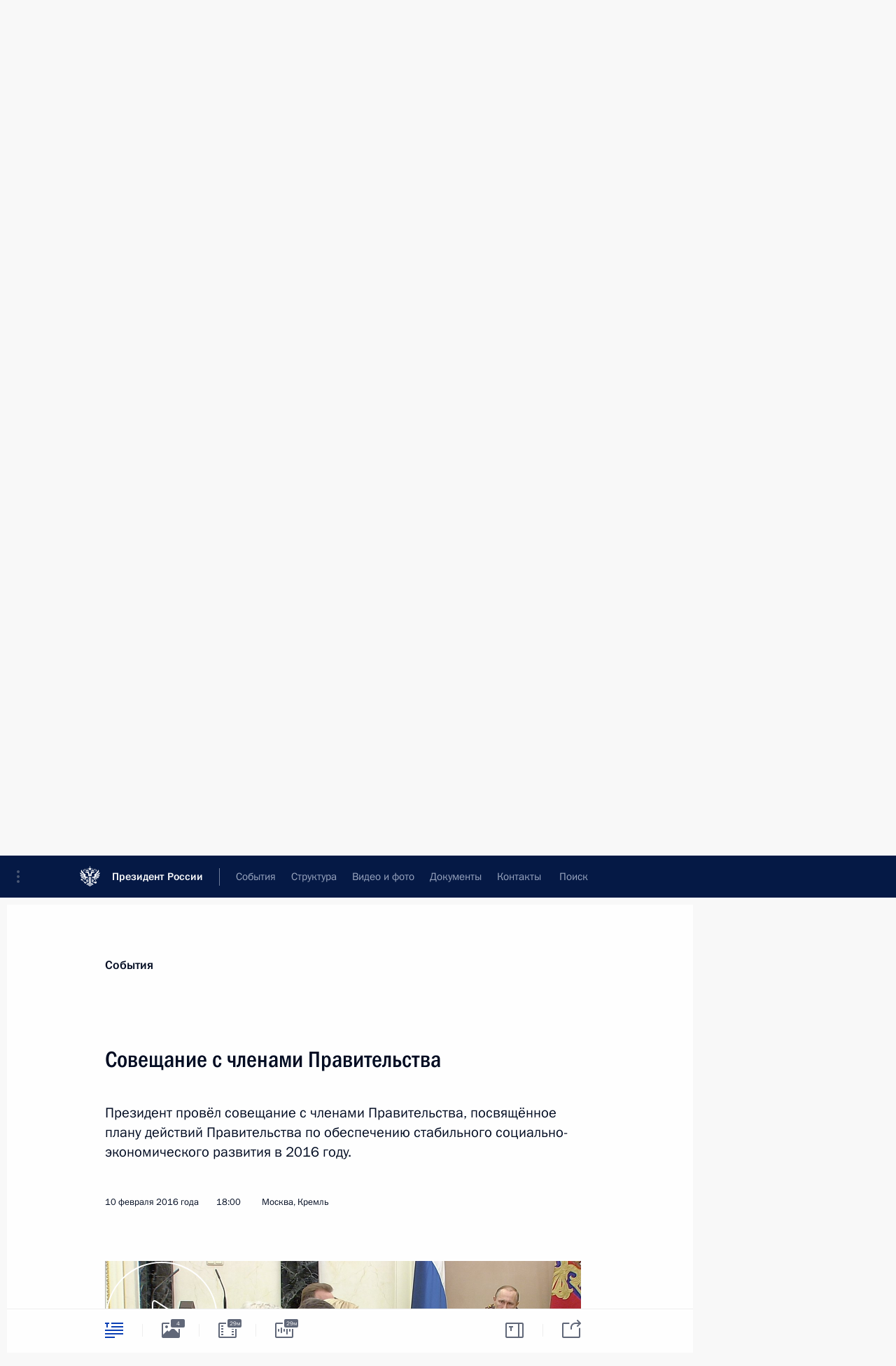

--- FILE ---
content_type: text/html; charset=UTF-8
request_url: http://www.kremlin.ru/catalog/persons/80/events/51295
body_size: 32369
content:
<!doctype html> <!--[if lt IE 7 ]> <html class="ie6" lang="ru"> <![endif]--> <!--[if IE 7 ]> <html class="ie7" lang="ru"> <![endif]--> <!--[if IE 8 ]> <html class="ie8" lang="ru"> <![endif]--> <!--[if IE 9 ]> <html class="ie9" lang="ru"> <![endif]--> <!--[if gt IE 8]><!--> <html lang="ru" class="no-js" itemscope="itemscope" xmlns="http://www.w3.org/1999/xhtml" itemtype="http://schema.org/ItemPage" prefix="og: http://ogp.me/ns# video: http://ogp.me/ns/video# ya: http://webmaster.yandex.ru/vocabularies/"> <!--<![endif]--> <head> <meta charset="utf-8"/> <title itemprop="name">Совещание с членами Правительства • Президент России</title> <meta name="description" content="Президент провёл совещание с членами Правительства, посвящённое плану действий Правительства по обеспечению стабильного социально-экономического развития в 2016 году."/> <meta name="keywords" content="Новости ,Выступления и стенограммы ,Деятельность Президента"/> <meta itemprop="inLanguage" content="ru"/> <meta name="msapplication-TileColor" content="#091a42"> <meta name="theme-color" content="#ffffff"> <meta name="theme-color" content="#091A42" />  <meta name="viewport" content="width=device-width,initial-scale=1,minimum-scale=0.7,ya-title=#061a44"/>  <meta name="apple-mobile-web-app-capable" content="yes"/> <meta name="apple-mobile-web-app-title" content="Президент России"/> <meta name="format-detection" content="telephone=yes"/> <meta name="apple-mobile-web-app-status-bar-style" content="default"/>  <meta name="msapplication-TileColor" content="#061a44"/> <meta name="msapplication-TileImage" content="/static/mstile-144x144.png"/> <meta name="msapplication-allowDomainApiCalls" content="true"/> <meta name="msapplication-starturl" content="/"/> <meta name="theme-color" content="#061a44"/> <meta name="application-name" content="Президент России"/>   <meta property="og:site_name" content="Президент России"/>  <meta name="twitter:site" content="@KremlinRussia"/>   <meta property="og:type" content="article"/>  <meta property="og:title" content="Совещание с членами Правительства"/> <meta property="og:description" content="Президент провёл совещание с членами Правительства, посвящённое плану действий Правительства по обеспечению стабильного социально-экономического развития в 2016 году."/> <meta property="og:url" content="http://kremlin.ru/events/president/news/51295"/> <meta property="og:image" content="http://static.kremlin.ru/media/events/photos/medium/pXyqxMjTwQTD6WBgYpJK43KA18weJQDW.jpg"/>    <meta property="ya:ovs:adult" content="false"/>  <meta property="ya:ovs:upload_date" content="2016-02-10"/>      <meta name="twitter:card" content="summary"/>   <meta name="twitter:description" content="Президент провёл совещание с членами Правительства, посвящённое плану действий Правительства по обеспечению стабильного социально-экономического развития в 2016 году."/> <meta name="twitter:title" content="Совещание с членами Правительства"/>    <meta name="twitter:image:src" content="http://static.kremlin.ru/media/events/photos/medium/pXyqxMjTwQTD6WBgYpJK43KA18weJQDW.jpg"/> <meta name="twitter:image:width" content="680"/> <meta name="twitter:image:height" content="420"/>           <link rel="icon" type="image/png" href="/static/favicon-32x32.png" sizes="32x32"/>   <link rel="icon" type="image/png" href="/static/favicon-96x96.png" sizes="96x96"/>   <link rel="icon" type="image/png" href="/static/favicon-16x16.png" sizes="16x16"/>    <link rel="icon" type="image/png" href="/static/android-chrome-192x192.png" sizes="192x192"/> <link rel="manifest" href="/static/ru/manifest.json"/>         <link rel="apple-touch-icon" href="/static/apple-touch-icon-57x57.png" sizes="57x57"/>   <link rel="apple-touch-icon" href="/static/apple-touch-icon-60x60.png" sizes="60x60"/>   <link rel="apple-touch-icon" href="/static/apple-touch-icon-72x72.png" sizes="72x72"/>   <link rel="apple-touch-icon" href="/static/apple-touch-icon-76x76.png" sizes="76x76"/>   <link rel="apple-touch-icon" href="/static/apple-touch-icon-114x114.png" sizes="114x114"/>   <link rel="apple-touch-icon" href="/static/apple-touch-icon-120x120.png" sizes="120x120"/>   <link rel="apple-touch-icon" href="/static/apple-touch-icon-144x144.png" sizes="144x144"/>   <link rel="apple-touch-icon" href="/static/apple-touch-icon-152x152.png" sizes="152x152"/>   <link rel="apple-touch-icon" href="/static/apple-touch-icon-180x180.png" sizes="180x180"/>               <link rel="stylesheet" type="text/css" media="all" href="/static/css/screen.css?ba15e963ac"/> <link rel="stylesheet" href="/static/css/print.css" media="print"/>  <!--[if lt IE 9]> <link rel="stylesheet" href="/static/css/ie8.css"/> <script type="text/javascript" src="/static/js/vendor/html5shiv.js"></script> <script type="text/javascript" src="/static/js/vendor/respond.src.js"></script> <script type="text/javascript" src="/static/js/vendor/Konsole.js"></script> <![endif]--> <!--[if lte IE 9]> <link rel="stylesheet" href="/static/css/ie9.css"/> <script type="text/javascript" src="/static/js/vendor/ierange-m2.js"></script> <![endif]--> <!--[if lte IE 6]> <link rel="stylesheet" href="/static/css/ie6.css"/> <![endif]--> <link rel="alternate" type="text/html" hreflang="en" href="http://en.kremlin.ru/catalog/persons/80/events/51295"/>   <link rel="author" href="/about"/> <link rel="home" href="/"/> <link rel="search" href="/opensearch.xml" title="Президент России" type="application/opensearchdescription+xml"/> <link rel="image_src" href="http://static.kremlin.ru/media/events/photos/medium/pXyqxMjTwQTD6WBgYpJK43KA18weJQDW.jpg" /><link rel="canonical" href="http://kremlin.ru/events/president/news/51295" /> <script type="text/javascript">
window.config = {staticUrl: '/static/',mediaUrl: 'http://static.kremlin.ru/media/',internalDomains: 'kremlin.ru|uznai-prezidenta.ru|openkremlin.ru|президент.рф|xn--d1abbgf6aiiy.xn--p1ai'};
</script></head> <body class=" is-reading"> <div class="header" itemscope="itemscope" itemtype="http://schema.org/WPHeader" role="banner"> <div class="topline topline__menu"> <a class="topline__toggleaside" accesskey="=" aria-label="Меню портала" role="button" href="#sidebar" title="Меню портала"><i></i></a> <div class="topline__in"> <a href="/" class="topline__head" rel="home" accesskey="1" data-title="Президент России"> <i class="topline__logo"></i>Президент России</a> <div class="topline__togglemore" data-url="/mobile-menu"> <i class="topline__togglemore_button"></i> </div> <div class="topline__more"> <nav aria-label="Основное меню"> <ul class="nav"><li class="nav__item" itemscope="itemscope" itemtype="http://schema.org/SiteNavigationElement"> <a href="/events/president/news" class="nav__link is-active" accesskey="2" itemprop="url"><span itemprop="name">События</span></a> </li><li class="nav__item" itemscope="itemscope" itemtype="http://schema.org/SiteNavigationElement"> <a href="/structure/president" class="nav__link" accesskey="3" itemprop="url"><span itemprop="name">Структура</span></a> </li><li class="nav__item" itemscope="itemscope" itemtype="http://schema.org/SiteNavigationElement"> <a href="/multimedia/video" class="nav__link" accesskey="4" itemprop="url"><span itemprop="name">Видео и фото</span></a> </li><li class="nav__item" itemscope="itemscope" itemtype="http://schema.org/SiteNavigationElement"> <a href="/acts/news" class="nav__link" accesskey="5" itemprop="url"><span itemprop="name">Документы</span></a> </li><li class="nav__item" itemscope="itemscope" itemtype="http://schema.org/SiteNavigationElement"> <a href="/contacts" class="nav__link" accesskey="6" itemprop="url"><span itemprop="name">Контакты</span></a> </li> <li class="nav__item last" itemscope="itemscope" itemtype="http://schema.org/SiteNavigationElement"> <a class="nav__link nav__link_search" href="/search" accesskey="7" itemprop="url" title="Глобальный поиск по сайту"> <span itemprop="name">Поиск</span> </a> </li>  </ul> </nav> </div> </div> </div>  <div class="search"> <ul class="search__filter"> <li class="search__filter__item is-active"> <a class="search_without_filter">Искать на сайте</a> </li>   <li class="search__filter__item bank_docs"><a href="/acts/bank">или по банку документов</a></li>  </ul> <div class="search__in">   <form name="search" class="form search__form simple_search" method="get" action="/search" tabindex="-1" role="search" aria-labelledby="search__form__input__label"> <fieldset>  <legend> <label for="search__form__input" class="search__title_main" id="search__form__input__label">Введите запрос для поиска</label> </legend>  <input type="hidden" name="section" class="search__section_value"/> <input type="hidden" name="since" class="search__since_value"/> <input type="hidden" name="till" class="search__till_value"/> <span class="form__field input_wrapper"> <input type="text" name="query" class="search__form__input" id="search__form__input" lang="ru" accesskey="-"  required="required" size="74" title="Введите запрос для поиска" autocomplete="off" data-autocomplete-words-url="/_autocomplete/words" data-autocomplete-url="/_autocomplete"/> <i class="search_icon"></i> <span class="text_overflow__limiter"></span> </span> <span class="form__field button__wrapper">  <button id="search-simple-search-button" class="submit search__form__button">Найти</button> </span> </fieldset> </form>     <form name="doc_search" class="form search__form docs_search" method="get" tabindex="-1" action="/acts/bank/search"> <fieldset> <legend> Поиск по документам </legend>  <div class="form__field form__field_medium"> <label for="doc_search-title-or-number-input"> Название документа или его номер </label> <input type="text" name="title" id="doc_search-title-or-number-input" class="input_doc"  lang="ru" autocomplete="off"/> </div> <div class="form__field form__field_medium"> <label for="doc_search-text-input">Текст в документе</label> <input type="text" name="query" id="doc_search-text-input"  lang="ru"/> </div> <div class="form__field form__fieldlong"> <label for="doc_search-type-select">Вид документа</label> <div class="select2_wrapper"> <select id="doc_search-type-select" name="type" class="select2 dropdown_select"> <option value="" selected="selected"> Все </option>  <option value="3">Указ</option>  <option value="4">Распоряжение</option>  <option value="5">Федеральный закон</option>  <option value="6">Федеральный конституционный закон</option>  <option value="7">Послание</option>  <option value="8">Закон Российской Федерации о поправке к Конституции Российской Федерации</option>  <option value="1">Кодекс</option>  </select> </div> </div> <div class="form__field form__field_halflonger"> <label id="doc_search-force-label"> Дата вступления в силу...</label>   <div class="search__form__date period">      <a href="#" role="button" aria-describedby="doc_search-force-label" class="dateblock" data-target="#doc_search-force_since-input" data-min="1991-01-01" data-max="2028-10-18" data-value="2026-01-22" data-start-value="1991-01-01" data-end-value="2028-10-18" data-range="true">  </a> <a class="clear_date_filter hidden" href="#clear" role="button" aria-label="Сбросить дату"><i></i></a> </div>  <input type="hidden" name="force_since" id="doc_search-force_since-input" /> <input type="hidden" name="force_till" id="doc_search-force_till-input" />      </div> <div class="form__field form__field_halflonger"> <label>или дата принятия</label>   <div class="search__form__date period">      <a href="#" role="button" aria-describedby="doc_search-date-label" class="dateblock" data-target="#doc_search-date_since-input" data-min="1991-01-01" data-max="2026-01-22" data-value="2026-01-22" data-start-value="1991-01-01" data-end-value="2026-01-22" data-range="true">  </a> <a class="clear_date_filter hidden" href="#clear" role="button" aria-label="Сбросить дату"><i></i></a> </div>  <input type="hidden" name="date_since" id="doc_search-date_since-input" /> <input type="hidden" name="date_till" id="doc_search-date_till-input" />      </div> <div class="form__field form__fieldshort"> <button type="submit" class="submit search__form__button"> Найти документ </button> </div> </fieldset> <div class="pravo_link">Официальный портал правовой информации <a href="http://pravo.gov.ru/" target="_blank">pravo.gov.ru</a> </div> </form>   </div> </div>  <div class="topline_nav_mobile"></div>  </div> <div class="main-wrapper"> <div class="subnav-view" role="complementary" aria-label="Дополнительное меню"></div> <div class="wrapsite"> <div class="content-view" role="main"></div><div class="footer" id="footer" itemscope="itemscope" itemtype="http://schema.org/WPFooter"> <div class="footer__in"> <div role="complementary" aria-label="Карта портала"> <div class="footer__mobile"> <a href="/"> <i class="footer__logo_mob"></i> <div class="mobile_title">Президент России</div> <div class="mobile_caption">Версия официального сайта для мобильных устройств</div> </a> </div> <div class="footer__col col_mob"> <h2 class="footer_title">Разделы сайта Президента<br/>России</h2> <ul class="footer_list nav_mob"><li class="footer_list_item" itemscope="itemscope" itemtype="http://schema.org/SiteNavigationElement"> <a href="/events/president/news"  class="is-active" itemprop="url"> <span itemprop="name">События</span> </a> </li> <li class="footer_list_item" itemscope="itemscope" itemtype="http://schema.org/SiteNavigationElement"> <a href="/structure/president"  itemprop="url"> <span itemprop="name">Структура</span> </a> </li> <li class="footer_list_item" itemscope="itemscope" itemtype="http://schema.org/SiteNavigationElement"> <a href="/multimedia/video"  itemprop="url"> <span itemprop="name">Видео и фото</span> </a> </li> <li class="footer_list_item" itemscope="itemscope" itemtype="http://schema.org/SiteNavigationElement"> <a href="/acts/news"  itemprop="url"> <span itemprop="name">Документы</span> </a> </li> <li class="footer_list_item" itemscope="itemscope" itemtype="http://schema.org/SiteNavigationElement"> <a href="/contacts"  itemprop="url"> <span itemprop="name">Контакты</span> </a> </li>  <li class="footer__search footer_list_item footer__search_open" itemscope="itemscope" itemtype="http://schema.org/SiteNavigationElement"> <a href="/search" itemprop="url"> <i></i> <span itemprop="name">Поиск</span> </a> </li> <li class="footer__search footer_list_item footer__search_hidden" itemscope="itemscope" itemtype="http://schema.org/SiteNavigationElement"> <a href="/search" itemprop="url"> <i></i> <span itemprop="name">Поиск</span> </a> </li> <li class="footer__smi footer_list_item" itemscope="itemscope" itemtype="http://schema.org/SiteNavigationElement"> <a href="/press/announcements" itemprop="url" class="is-special"><i></i><span itemprop="name">Для СМИ</span></a> </li> <li class="footer_list_item" itemscope="itemscope" itemtype="http://schema.org/SiteNavigationElement"> <a href="/subscribe" itemprop="url"><i></i><span itemprop="name">Подписаться</span></a> </li> <li class="footer_list_item hidden_mob" itemscope="itemscope" itemtype="http://schema.org/SiteNavigationElement"> <a href="/catalog/glossary" itemprop="url" rel="glossary"><span itemprop="name">Справочник</span></a> </li> </ul> <ul class="footer_list"> <li class="footer__special" itemscope="itemscope" itemtype="http://schema.org/SiteNavigationElement"> <a href="http://special.kremlin.ru/events/president/news" itemprop="url" class="is-special no-warning"><i></i><span itemprop="name">Версия для людей с ограниченными возможностями</span></a> </li> </ul> <ul class="footer_list nav_mob"> <li itemscope="itemscope" itemtype="http://schema.org/SiteNavigationElement" class="language footer_list_item">   <a href="http://en.kremlin.ru/catalog/persons/80/events/51295" rel="alternate" hreflang="en" itemprop="url" class=" no-warning"> <span itemprop="name"> English </span> </a> <meta itemprop="inLanguage" content="en"/>   </li> </ul> </div> <div class="footer__col"> <h2 class="footer_title">Информационные ресурсы<br/>Президента России</h2> <ul class="footer_list"> <li class="footer__currentsite footer_list_item" itemscope="itemscope" itemtype="http://schema.org/SiteNavigationElement"> <a href="/" itemprop="url">Президент России<span itemprop="name">Текущий ресурс</span> </a> </li> <li class="footer_list_item"> <a href="http://kremlin.ru/acts/constitution" class="no-warning">Конституция России</a> </li> <li class="footer_list_item"> <a href="http://flag.kremlin.ru/" class="no-warning" rel="external">Государственная символика</a> </li> <li class="footer_list_item"> <a href="https://letters.kremlin.ru/" class="no-warning" rel="external">Обратиться к Президенту</a> </li>  <li class="footer_list_item"> <a href="http://kids.kremlin.ru/" class="no-warning" rel="external"> Президент России —<br/>гражданам школьного возраста </a> </li> <li class="footer_list_item"> <a href="http://tours.kremlin.ru/" class="no-warning" rel="external">Виртуальный тур по<br/>Кремлю</a> </li>  <li class="footer_list_item"> <a href="http://putin.kremlin.ru/" class="no-warning" rel="external">Владимир Путин —<br/>личный сайт</a> </li>  <li class="footer_list_item"> <a href="http://nature.kremlin.ru" class="no-warning" rel="external"> Дикая природа России </a> </li>  </ul> </div> <div class="footer__col"> <h2 class="footer_title">Официальные сетевые ресурсы<br/>Президента России</h2> <ul class="footer_list"> <li class="footer_list_item"> <a href="https://t.me/news_kremlin" rel="me" target="_blank">Telegram-канал</a> </li>  <li class="footer_list_item"> <a href="https://max.ru/news_kremlin" rel="me" target="_blank"> MAX </a> </li> <li class="footer_list_item"> <a href="https://vk.com/kremlin_news" rel="me" target="_blank"> ВКонтакте </a> </li>  <li class="footer_list_item"> <a href="https://rutube.ru/u/kremlin/" rel="me" target="_blank">Rutube</a> </li> <li class="footer_list_item"> <a href="http://www.youtube.ru/user/kremlin" rel="me" target="_blank">YouTube</a> </li> </ul> </div>  <div class="footer__col footer__col_last"> <h2 class="footer_title">Правовая и техническая информация</h2> <ul class="footer_list technical_info"> <li class="footer_list_item" itemscope="itemscope" itemtype="http://schema.org/SiteNavigationElement"> <a href="/about" itemprop="url"> <span itemprop="name">О портале</span> </a> </li> <li class="footer_list_item" itemscope="itemscope" itemtype="http://schema.org/SiteNavigationElement"> <a href="/about/copyrights" itemprop="url"><span itemprop="name">Об использовании информации сайта</span></a> </li> <li class="footer_list_item" itemscope="itemscope" itemtype="http://schema.org/SiteNavigationElement"> <a href="/about/privacy" itemprop="url"><span itemprop="name">О персональных данных пользователей</span></a> </li> <li class="footer_list_item" itemscope="itemscope" itemtype="http://schema.org/SiteNavigationElement"> <a href="/contacts#mailto" itemprop="url"><span itemprop="name">Написать в редакцию</span></a> </li> </ul> </div> </div> <div role="contentinfo"> <div class="footer__license"> <p>Все материалы сайта доступны по лицензии:</p> <p><a href="http://creativecommons.org/licenses/by/4.0/deed.ru" hreflang="ru" class="underline" rel="license" target="_blank">Creative Commons Attribution 4.0 International</a></p> </div> <div class="footer__copy"><span class="flag_white">Администрация </span><span class="flag_blue">Президента России</span><span class="flag_red">2026 год</span> </div> </div> <div class="footer__logo"></div> </div> </div> </div> </div> <div class="gallery__wrap"> <div class="gallery__overlay"></div> <div class="gallery" role="complementary" aria-label="Полноэкранная галерея"></div> </div> <div class="read" role="complementary" aria-label="Материал для чтения" data-href="http://www.kremlin.ru/catalog/persons/80/events/51295" data-stream-url="/catalog/persons/80/events/by-date/10.02.2016"> <div class="read__close_wrapper"> <a href="/catalog/persons/80/events/by-date/10.02.2016" class="read__close" title="Нажмите Esc, чтобы закрыть"><i></i></a> </div> <div class="read__scroll" role="tabpanel"> <article class="read__in hentry h-entry" itemscope="itemscope" itemtype="http://schema.org/NewsArticle" id="event-51295" role="document" aria-describedby="read-lead"> <div class="read__content"> <div class="read__top">  <div class="width_limiter"> <a href="/events/president/news" class="read__categ" rel="category" data-info="Открыть">События</a> <h1 class="entry-title p-name" itemprop="name">Совещание с членами Правительства</h1> <div class="read__lead entry-summary p-summary" itemprop="description" role="heading" id="read-lead">  <div><p>Президент провёл совещание с членами Правительства, посвящённое плану действий Правительства по обеспечению стабильного социально-экономического развития в 2016 году.</p></div>   </div> <div class="read__meta"><time class="read__published" datetime="2016-02-10" itemprop="datePublished">10 февраля 2016 года</time>  <div class="read__time">18:00</div>  <div class="read__place p-location"><i></i>Москва, Кремль</div> <meta itemprop="inLanguage" content="ru"/> </div> </div> </div> <div class="entry-content e-content read__internal_content" itemprop="articleBody">  <div class="media__container media__container_video u-video masha-ignore" itemscope="itemscope" itemtype="http://schema.org/VideoObject">       <div class="media__video " data-embed-url="http://kremlin.ru/misc/51295/videos/3099"> <video id="video-3099" preload="none" style="max-width:100%; width: 100%;background:rgb(194, 172, 149);background:linear-gradient(180deg, #c2ac95 0%, rgba(194,172,149,0) 100%),linear-gradient(90deg, #4868a6 0%, rgba(72,104,166,0) 100%),linear-gradient(0deg, #15141f 0%, rgba(21,20,31,0) 100%),linear-gradient(270deg, #ffffea 0%, rgba(255,255,234,0) 100%);;" poster="http://static.kremlin.ru/media/events/video/image/medium/IRbAzfrWaWHSMPfwDl7nPd6s4S9Hl2u0.jpg" data-at2x="http://static.kremlin.ru/media/events/video/image/medium2x/1OAxUnAOzigAApebA2ADuOR8hW2tsA4P.jpg" controls="controls"><source type="video/mp4" src="http://static.kremlin.ru/media/events/video/ru/video_low/Na2Wb6FWpDa2OAxCXSvcdVbj4ujETALA.mp4" data-quality="low" data-label="Стандартное качество, 161.0 МБ" data-filename="Soveshchanie_s_chlenami_Pravitelstva.mp4"></source><source type="video/mp4" src="http://static.kremlin.ru/media/events/video/ru/video_high/kva0PX2BRSB5pQiZARJamrAyinoFzC8A.mp4" data-quality="high" data-label="Высокое качество, 686.6 МБ" data-filename="Soveshchanie_s_chlenami_Pravitelstva-HD.mp4"></source><img src="http://static.kremlin.ru/media/events/video/image/medium/IRbAzfrWaWHSMPfwDl7nPd6s4S9Hl2u0.jpg" srcset="http://static.kremlin.ru/media/events/video/image/medium2x/1OAxUnAOzigAApebA2ADuOR8hW2tsA4P.jpg 2x" style="background:rgb(194, 172, 149);background:linear-gradient(180deg, #c2ac95 0%, rgba(194,172,149,0) 100%),linear-gradient(90deg, #4868a6 0%, rgba(72,104,166,0) 100%),linear-gradient(0deg, #15141f 0%, rgba(21,20,31,0) 100%),linear-gradient(270deg, #ffffea 0%, rgba(255,255,234,0) 100%);" title="Совещание с членами Правительства" alt="Совещание с членами Правительства" class="photo thumbnail" itemprop="image"></video><a href="#" class="media__videolink" title="Воспроизвести видео"> <i class="media__videolinkicon"></i> </a> </div>  <meta itemprop="name" content="Совещание с членами Правительства"><meta itemprop="description" content="Совещание с членами Правительства"><meta itemprop="caption" content="Совещание с членами Правительства"><meta itemprop="url" content="http://static.kremlin.ru/media/events/video/ru/video_high/kva0PX2BRSB5pQiZARJamrAyinoFzC8A.mp4"><span itemprop="thumbnail" itemscope="itemscope" itemtype="http://schema.org/ImageObject" hidden="hidden" class="hidden"> <meta itemprop="contentUrl" content="http://static.kremlin.ru/media/events/video/image/medium/IRbAzfrWaWHSMPfwDl7nPd6s4S9Hl2u0.jpg"></span> <meta itemprop="duration" content="T29M7S"><meta itemprop="datePublished" content="2016-02-10"><meta itemprop="uploadDate" content="2016-02-10"><meta itemprop="isFamilyFriendly" content="true"><meta itemprop="license" content="СС"><meta itemprop="content_id" content="video-3099"><meta itemprop="isOfficial" content="true"><meta itemprop="status" content="published"><meta itemprop="inLanguage" content="ru"><meta itemprop="productionCountry" content="RU"></div><p data-video-hidden="true" class="transcript-p-hidden">Обсуждались также вопросы лекарственного обеспечения, меры поддержки моногородов, функционирование системы госзакупок, доступ к ней предприятий малого и среднего бизнеса, реализация программы переселения из аварийного жилья.</p><p data-video-hidden="true" class="transcript-p-hidden">* * *</p><p data-time-end="9.271403354060828" data-video-id="3099" data-time-start="1.3249882752486442" class="person_0"><b>В.Путин</b>:
Уважаемые коллеги, у Голиковой Татьяны Алексеевны День рождения. Давайте её
поздравим все вместе. </p><p data-time-end="45.704007353359096" data-video-id="3099" data-time-start="19.621403354060824" class="person_0">Хотел бы вручить Вам книгу. Она, правда, 1936 года,
но исторических параллелей не нужно никаких проводить. Почему? Потому что это
классическое произведение, но в соответствии с Вашей сегодняшней работой. Наверное,
что‑то полезно будет вспомнить. «Ревизор» называется.</p><p data-time-end="49.199999999999996" data-video-id="3099" data-time-start="46.604007353359094" class="person_1"><b><a href="/catalog/persons/78/biography" class="person_tag read__tag">Т.Голикова<span class="read__tooltip tooltip_person hidden masha-ignore"> <span class="tooltip__close"><i></i></span> <span class="tooltip__image">  <img src="http://static.kremlin.ru/media/events/persons/small/ythig8Q9sQdAwqlNFGzIZXLL4Mio8KLg.jpg" srcset="http://static.kremlin.ru/media/events/persons/small2x/hF8qfSPuUkxKO4xgCQ8Srmq72WfULlcl.jpg 2x" style="background:rgb(161, 154, 135);background:linear-gradient(0deg, #a19a87 0%, rgba(161,154,135,0) 100%),linear-gradient(270deg, #6b9098 0%, rgba(107,144,152,0) 100%),linear-gradient(90deg, #7b553e 0%, rgba(123,85,62,0) 100%),linear-gradient(180deg, #513726 0%, rgba(81,55,38,0) 100%);" width="140" height="140" alt="Голикова Татьяна Алексеевна"></span> <span class="tooltip__text"> <span class="tooltip_title tooltip_link" data-href="/catalog/persons/78/biography">Голикова Татьяна Алексеевна</span><span class="tooltip_description_dark">Заместитель Председателя Правительства Российской Федерации</span></span> </span></a></b>:
Спасибо, Владимир Владимирович. </p><p data-time-start="51.55" data-video-id="3099" data-time-end="67.35" class="person_0"><b>В.Путин</b>:
Уважаемые коллеги, мы сегодня поговорим о плане действий Правительства,
направленных на обеспечение стабильного социально-экономического развития в 2016 году. Алексей Валентинович Улюкаев сделает доклад. </p><p data-time-end="91.85" data-video-id="3099" data-time-start="67.35" class="person_0 theme_7">Но, как и сложилось, несколько слов по текущим вопросам.
И предлагаю начать всё‑таки с очень чувствительной, острой темы, а именно с системы
лекарственного обеспечения. Не секрет, что мы фиксируем рост цен на ряд
позиций, в том числе на жизненно важные лекарства. Ольга Юрьевна, пожалуйста.</p><p data-time-end="96.54101339891452" data-video-id="3099" data-time-start="92.49999999999999" class="person_2 theme_7"><b><a href="/catalog/persons/329/events" class="person_tag read__tag">О.Голодец<span class="read__tooltip tooltip_person hidden masha-ignore"> <span class="tooltip__close"><i></i></span> <span class="tooltip__image">  <img src="http://static.kremlin.ru/media/events/persons/small/v32mPB9v4BXy8GVdtJT6WW5VhzBLx13A.jpg" srcset="http://static.kremlin.ru/media/events/persons/small2x/5uzAzzeCAn8Zp4hT4MnRhTHDnUsFOWPQ.jpg 2x" style="background:rgb(216, 210, 198);background:linear-gradient(270deg, #d8d2c6 0%, rgba(216,210,198,0) 100%),linear-gradient(180deg, #b6aea3 0%, rgba(182,174,163,0) 100%),linear-gradient(90deg, #1f3250 0%, rgba(31,50,80,0) 100%),linear-gradient(0deg, #d09779 0%, rgba(208,151,121,0) 100%);" width="140" height="140" alt="Голодец Ольга Юрьевна"></span> <span class="tooltip__text"> <span class="tooltip_title tooltip_link" data-href="/catalog/persons/329/events">Голодец Ольга Юрьевна</span></span> </span></a>: </b>Уважаемый Владимир Владимирович, сначала несколько общих
цифр. </p><p data-time-end="119.10000000000001" data-video-id="3099" data-time-start="96.54101339891452" class="person_2 theme_7">За прошлый год российский рынок лекарственных препаратов составил 987 миллиардов рублей,
и из этих препаратов 28 процентов в денежном
выражении – это российские лекарства, а если говорить о лекарствах в натуральном выражении, то российские препараты составляют
58 процентов. </p><div class="read__cut masha-ignore" role="complementary" aria-labelledby="38320-cut"> <div class="cut"> <h3 class="cut__title" id="38320-cut">Смотрите также</h3>   <div class="cut__description">  <a href="/supplement/5060" class="cut__item" target="_blank">Участники совещания с членами Правительства</a> <div class="cut__date">10 февраля 2016 года</div>   </div>  </div> </div><p data-time-end="143.7" data-video-id="3099" data-time-start="119.10000000000001" class="person_2 theme_7">Для нас очень важно было, чтобы
программа импортозамещения действительно заработала, и в прошлом году прирост в фармацевтической отрасли составил 24 процента, и мы полностью обеспечили себя вакцинами против гриппа, что
сыграло важнейшую роль в этом году с точки
зрения всей эпидемии и её ограничения. </p><p data-time-end="175.7" data-video-id="3099" data-time-start="143.7" class="person_2 theme_7">Что очень важно, наши лекарства
успешно продвинулись и на мировой рынок. За прошлый год общий объём экспорта составил
600 миллионов долларов. И в мире российские
лекарства по некоторым видам заболеваний
фактически занимают основную нишу. Например, вакцина
от жёлтой лихорадки, которая поставляется
нашими производителями во Всемирную организацию здравоохранения,
полностью закрывает все мировые потребности. </p><p data-time-end="209.9512155402752" data-video-id="3099" data-time-start="175.7" class="person_2 theme_7">Мы сегодня предъявляем самые
высокие требования к производству и доставке
лекарственных препаратов до потребителей. В связи с этим список жизненно важных препаратов за последнее время действительно
был пересмотрен, но очень взвешенно
пересмотрен. С одной стороны, мы заинтересованы в том, чтобы все современные лекарства вовремя попадали в этот
список. С другой стороны, мы действительно
стимулируем отечественных производителей, чтобы они тоже занимали важное место в этом списке.</p><p data-time-end="230.60000000000002" data-video-id="3099" data-time-start="209.9512155402752" class="person_2 theme_7">Сегодня
мы отмечаем, что за год цены на жизненно важные лекарственные препараты, по которым цены регулируются государством, выросли на 8,8 процента. У нас сложилась в последнее
время действительно сложная ситуация в ценовом сегменте до 50 рублей.</p><p data-time-end="233.41577241570218" data-video-id="3099" data-time-start="230.60000000000002" class="person_0"><b>В.Путин: </b>Важно, чтобы он не вымывался целиком.</p><p data-time-end="259.85" data-video-id="3099" data-time-start="233.41577241570218" class="person_2 theme_7"><b>О.Голодец: </b>Мы понимаем все риски,
мы провели большое совещание, в том числе с участием производителей. Сейчас дано поручение, и совместно Минздрав и Минпром разрабатывают механизмы поддержки
производителей, с тем чтобы действительно
стимулировать и поддерживать тех производителей, которые участвуют в производстве доступных, качественных
и недорогих лекарств. </p><p data-time-end="305.7735762635857" data-video-id="3099" data-time-start="259.85" class="person_2 theme_7">Мы отмечаем, что у нас разброс по некоторым видам лекарств составляет порядок.
Например, есть препарат «Флуконазол». Самое дешёвое российское лекарство стоит 26 рублей, а самый дорогой препарат точно такой же
химической формулы, французский, стоит 655
рублей. Сегодня очень важно доносить
информацию о том, что это лекарство, которое по своему действию однопорядковое, и, с другой стороны, принять
все меры для того, чтобы регулирование тоже
было соответствующим, чтобы в государственные сети
покупались препараты с учётом цены.</p><p data-time-end="323.4632737680916" data-video-id="3099" data-time-start="305.7735762635857" class="person_2 theme_7">Такие
меры тоже готовятся, и 12 февраля уже будут сформулированы конкретные предложения для того, чтобы упорядочить закупки и в государственном сегменте по лекарствам как из списка ЖНВЛП, так и по списку, который не входит в ЖНВЛП.</p><p data-time-end="366.75" data-video-id="3099" data-time-start="323.4632737680916" class="person_2 theme_7">У нас был действительно сейчас в связи с эпидемией гриппа ажиотажный спрос по лекарствам от гриппа, были проблемы и были
перебои. Подключались службы,
которые в оперативном режиме работали и с производителями, и с поставщиками, и с дистрибьюторами.
Ситуация исправляется, и на сегодняшний день
мы видим, действительно, что лекарства в аптеках
начинают поставляться и закрываться те бреши,
которые у нас обозначились в конце прошлой недели. Поэтому работаем для того, чтобы ситуация
поддерживалась на хорошем уровне.</p><p data-time-end="400.15" data-video-id="3099" data-time-start="366.75" class="person_0 theme_7"><b>В.Путин: </b>Очень бы хотелось, чтобы и зима не наступала неожиданно, и волны гриппа, которые тоже
прогнозируются и ВОЗ, и соответствующими нашими
службами, приходили тоже не вдруг, с неба. Мы же понимаем, что происходит, надо быть к этому готовыми. Сейчас Вы говорите о том, что лекарства
поступают, но и волна гриппа уходит. Поэтому
я попрошу на будущее: все соответствующие службы должны быть полностью мобилизованы и готовы к любому
развитию событий. </p><p data-video-id="3099" data-time-start="400.15" data-auto-time-end="410.54054841754737" class="person_0 theme_8">В конце января проходила конференция, Игорь Иванович, с участием глав муниципальных
образований так называемых моногородов. О чём
шла речь?</p><p data-time-start="410.7785988826756" data-video-id="3099" data-time-end="412.4895610022163" class="person_3 theme_8"><b><a href="/catalog/persons/80/events" class="person_tag read__tag">И.Шувалов<span class="read__tooltip tooltip_person hidden masha-ignore"> <span class="tooltip__close"><i></i></span> <span class="tooltip__image">  <img src="http://static.kremlin.ru/media/events/persons/small/CGtMyGEfuQLgo5V0Ak4b87LH0cnVbqdK.jpg" srcset="http://static.kremlin.ru/media/events/persons/small2x/t3odTB5TONlMeNJ3c2PKCZl9QaPC4pAk.jpg 2x" style="background:rgb(32, 42, 52);background:linear-gradient(90deg, #202a34 0%, rgba(32,42,52,0) 100%),linear-gradient(180deg, #efc1af 0%, rgba(239,193,175,0) 100%),linear-gradient(270deg, #c19684 0%, rgba(193,150,132,0) 100%),linear-gradient(0deg, #766c5e 0%, rgba(118,108,94,0) 100%);" width="140" height="140" alt="Шувалов Игорь Иванович"></span> <span class="tooltip__text"> <span class="tooltip_title tooltip_link" data-href="/catalog/persons/80/events">Шувалов Игорь Иванович</span><span class="tooltip_description_dark">председатель Государственной корпорации развития «ВЭБ.РФ»</span></span> </span></a>: </b>Уважаемый Владимир Владимирович! Уважаемые коллеги! </p><p data-time-end="446.61533094244413" data-video-id="3099" data-time-start="412.4895610022163" class="person_3 theme_8">По теме моногородов Правительство
работает с 2009 года. Тогда мы поняли, что
это для нас действительно является вызовом,
поскольку многие градообразующие предприятия
оказались на грани банкротства. И мы по этой теме работали достаточно активно,
особенно в кризисное время: 2009-й, 2010-й,
2011 годы. Были осуществлены проекты на сумму
24 миллиарда рублей, и было создано по тем проектам
свыше 108 тысяч новых рабочих мест. </p><p data-time-end="475.15000000000003" data-video-id="3099" data-time-start="446.61533094244413" class="person_3 theme_8">С этими событиями, которые мы
переживаем уже больше года, Владимир Владимирович,
ситуация во многих моногородах стала также ухудшаться.
Безработица в некоторых таких муниципальных образованиях
стала выше, чем в среднем по субъекту, в котором они находятся, и часто это
старые предприятия, доставшиеся ещё из советской хозяйственной системы, они испытывают сложности и со сбытом своей
продукции.</p><p data-video-id="3099" data-time-start="475.15000000000003" data-auto-time-end="514.8499999999999" class="person_3 theme_8">Мы вместе с Фондом, который был по Вашему поручению создан – Фондом моногородов
при «Внешэкономбанке», – организовали конференцию, на которую пригласили всех 319 мэров, руководителей монообразований (их у нас сейчас 319 по той методологии, которая в Правительстве
принята, за основу взята методология Всемирного банка). И на этот семинар, на эту конференцию, прибыли 268
мэров, и отсутствовали только те, кто как раз
болел гриппом, и по другим уважительным причинам, но присутствовали их заместители. Всего в конференции приняли участие свыше
400 человек. </p><p data-time-start="514.8499999999999" data-video-id="3099" data-time-end="542.1574755114999" class="person_3 theme_8">Мы заблаговременно дали
возможность семи группам, представленным
разными монообразованиями, пройти обучение на базе школы бизнеса «Сколково» с изучением тех проблем, которые
переживают эти монообразования, и с поисками
различных вариантов, как это монообразование может развиваться, как может
развиваться социальная сфера и вообще есть ли
перспектива у этих городов.</p><p data-time-end="559.9499999999999" data-video-id="3099" data-time-start="542.1574755114999" class="person_3 theme_8">Были представлены конференции семь
проектов, они публично защищались в присутствии других руководителей городов и поселений.
Это была достаточно сложная работа, но все
обучались в процессе представления как раз этих результатов работы. </p><p data-time-end="582.9999999999999" data-video-id="3099" data-time-start="559.9499999999999" class="person_3 theme_8">Также перед участниками конференции выступили два федеральных министра,
это Министр труда <a href="/catalog/persons/340/events" class="person_tag read__tag">Топилин<span class="read__tooltip tooltip_person hidden masha-ignore"> <span class="tooltip__close"><i></i></span> <span class="tooltip__image">  <img src="http://static.kremlin.ru/media/events/persons/small/gjZfrBw5OI7Uw8eBrKW738ZaEyv18kG4.jpg" srcset="http://static.kremlin.ru/media/events/persons/small2x/FU7Z2gcytcFzIzAtSsKHVSy15VHfewDD.jpg 2x" style="background:rgb(30, 86, 179);background:linear-gradient(270deg, #1e56b3 0%, rgba(30,86,179,0) 100%),linear-gradient(180deg, #4b5554 0%, rgba(75,85,84,0) 100%),linear-gradient(90deg, #2d3638 0%, rgba(45,54,56,0) 100%),linear-gradient(0deg, #707c7b 0%, rgba(112,124,123,0) 100%);" width="140" height="140" alt="Топилин Максим Анатольевич"></span> <span class="tooltip__text"> <span class="tooltip_title tooltip_link" data-href="/catalog/persons/340/events">Топилин Максим Анатольевич</span></span> </span></a> Максим Анатольевич
и Министр промышленности и торговли <a href="/catalog/persons/331/events" class="person_tag read__tag">Мантуров<span class="read__tooltip tooltip_person hidden masha-ignore"> <span class="tooltip__close"><i></i></span> <span class="tooltip__image">  <img src="http://static.kremlin.ru/media/events/persons/small/izLjmQk9z6vajFXdSE1tpBA5gVP9wCJ4.jpg" srcset="http://static.kremlin.ru/media/events/persons/small2x/wb0yNU3dpenipm5AwIWdESisA4yySx4x.jpg 2x" style="background:rgb(164, 128, 103);background:linear-gradient(90deg, #a48067 0%, rgba(164,128,103,0) 100%),linear-gradient(270deg, #d1b191 0%, rgba(209,177,145,0) 100%),linear-gradient(0deg, #5f442e 0%, rgba(95,68,46,0) 100%),linear-gradient(180deg, #7d6551 0%, rgba(125,101,81,0) 100%);" width="140" height="140" alt="Мантуров Денис Валентинович"></span> <span class="tooltip__text"> <span class="tooltip_title tooltip_link" data-href="/catalog/persons/331/events">Мантуров Денис Валентинович</span><span class="tooltip_description_dark">Первый заместитель Председателя Правительства Российской Федерации</span></span> </span></a> Денис Валентинович. Были представлены те наши бюджетные возможности,
по которым Правительство работало и в прошлом, и будет работать в этом году,
для того чтобы поддерживать и рынок труда, и конкретные отрасли промышленности.</p><p data-time-end="610.1913127606174" data-video-id="3099" data-time-start="582.9999999999999" class="person_3 theme_8">Выступали
также руководители государственных корпораций,
и <a href="/catalog/persons/265/events" class="person_tag read__tag">Фрадков<span class="read__tooltip tooltip_person hidden masha-ignore"> <span class="tooltip__close"><i></i></span> <span class="tooltip__image">  <img src="http://static.kremlin.ru/media/events/persons/small/TUMO6euzR5YB5uEeAqeSIgAMXF05PaSJ.jpg" srcset="http://static.kremlin.ru/media/events/persons/small2x/dGjl0NAmxEH6HDpqOXBGuxuF9E7l428i.jpg 2x" style="background:rgb(208, 208, 196);background:linear-gradient(0deg, #d0d0c4 0%, rgba(208,208,196,0) 100%),linear-gradient(270deg, #b2ac92 0%, rgba(178,172,146,0) 100%),linear-gradient(90deg, #1e2044 0%, rgba(30,32,68,0) 100%),linear-gradient(180deg, #3c65ac 0%, rgba(60,101,172,0) 100%);" width="140" height="140" alt="Фрадков Михаил Ефимович"></span> <span class="tooltip__text"> <span class="tooltip_title tooltip_link" data-href="/catalog/persons/265/events">Фрадков Михаил Ефимович</span><span class="tooltip_description_dark">Директор Российского института стратегических исследований</span></span> </span></a> выступал по возможностям экспорта: каким образом мы будем
поддерживать малые, средние и крупные
компании в их операциях по продаже своей продукции на зарубежные рынки, по проектам поддержки малых и средних предприятий через Федеральную
корпорацию, которая была также совсем недавно создана, какими финансовыми средствами мы обладаем, – всё было подробно рассказано. </p><p data-time-end="651.1500000000001" data-video-id="3099" data-time-start="610.1913127606174" class="person_3 theme_8">В целом, мы пришли к выводу, мы не так мало что можем предложить вообще в стране
для того, чтобы развивать новые возможности
промышленности. Просто все эти возможности не в достаточной степени скоординированы. И первый главный запрос был со стороны
участников конференции, чтобы мы создали «одно
окно» поддержки и научились работать через это «окно», с тем чтобы все меры государственной поддержки, в том числе
через бюджет, были аккумулированы. И мы такую
задачу поставили, постараемся добиться того, чтобы такое «окно» было создано
как можно скорее. Может быть, за месяц-полтора, Владимир Владимирович, мы эту работу сделаем.</p><p data-time-end="705.15" data-video-id="3099" data-time-start="651.1500000000001" class="person_3 theme_8">Что мы увидели в качестве такого
препятствия? Большинство руководителей
монообразований видит будущее своего города в том, чтобы реанимировать старые предприятия. Но это практически невозможно. Министр промышленности и торговли в рамках семинара,
который он вёл,
рассказывал про проекты, которые мы ведём,
по импортозамещению, по субсидированию процентных
ставок, рассказывал про те ниши, которые открываются сейчас для наших промышленников. Даже половина тех
предприятий, которые сейчас по‑прежнему являются
основными в этих монообразованиях как работодатели, вряд ли должны становиться локомотивом в развитии
экономики на локальном уровне. И мы
договорились, что мы создадим специальный формат
постоянного общения на базе Фонда поддержки моногородов.
</p><p data-time-end="737.2499999999999" data-video-id="3099" data-time-start="705.15" class="person_3 theme_8">Мы сейчас в рамках поддержки
Внешэкономбанка определимся, оставим ли мы
эту платформу внутри Внешэкономбанка либо выделим под Министерство
экономического развития, но мы перезапускаем
формат работы, он будет совершенно иным. Мы будем работать теперь со всеми руководителями 319 городов. Мы не будем
поддерживать только те города, которые
находятся в «красной зоне», потому что по нашей старой методологии мы делили города на три группы.
Это наиболее проблемные города, где сложно с рынком труда и предприятия находятся
в плохом состоянии. </p><p data-time-end="763.5999999999999" data-video-id="3099" data-time-start="737.2499999999999" class="person_3 theme_8">Есть города, в которых, возможно, ситуация будет
ухудшаться, и есть стабильно развивающиеся города. Так вот мы будем работать
теперь по всем трём группам, имея в виду,
что наиболее удачным, тем, кто находит и организационные силы, административные, находит в себе силы, для того чтобы привлечь инвесторов, мы тоже будем давать
соответствующие гранты, для того чтобы они развивали инфраструктуру своих городов и могли привлекать больше инвесторов. </p><p data-time-end="814.1999999999998" data-video-id="3099" data-time-start="763.5999999999999" class="person_3 theme_8">Ситуация в принципе, Владимир
Владимирович, в уменьшенном виде может быть схожа с тем, как развивается
ситуация в целом в субъектах Российской
Федерации, и очень много зависит от личных качеств руководителей, которые
занимаются этими проблемами. И что должен Вам
доложить, мы увидели много молодых, очень серьёзно подготовленных профессионалов, от Карелии до Дальневосточного федерального
округа, которые понимают, что при всех
сложностях, которые есть, у них есть возможность, для того чтобы людям предложить новые условия развития, и понимают, что сейчас у бюджета достаточно
ограниченные возможности. Не было никаких
невыполнимых обещаний с нашей стороны, будем эту работу в течение года проводить.</p><p data-time-end="847.7615832516551" data-video-id="3099" data-time-start="814.1999999999998" class="person_3 theme_8">Что касается ещё одного элемента. У нас было предусмотрено 10,8 миллиарда в текущем году на финансирование этой программы. В рамках общего сокращения мы пока эту цифру определили в районе 7
миллиардов. Сейчас с Министерством
экономического развития и Министерством финансов будем работать, с тем чтобы
посмотреть, как мы можем с этим
финансированием обойтись, или, может быть, мы будем просить о небольшом увеличении этого финансирования. </p><p data-time-end="870.1999999999999" data-video-id="3099" data-time-start="847.7615832516551" class="person_3 theme_8">В целом ситуация оказалась, Владимир Владимирович,
достаточно интересной, она интереснее, чем представлялась в рамках сухих справок. Живое общение в течение двух дней – это было полное погружение,
все министры работали с выездом на место, мы просто прожили эти два дня вместе.
Ещё раз
хочу сказать, что при всех сложностях, которые мы понимаем, много
подготовленных кадров, которые готовы решать эти
проблемы.</p><p data-time-end="871.5999999999999" data-video-id="3099" data-time-start="870.1999999999999" class="person_0 theme_8"><b>В.Путин: </b>Помогайте им дальше.</p><p data-time-start="871.5999999999999" data-video-id="3099" data-time-end="873.2120935299853" class="person_3 theme_8"><b>И.Шувалов: </b>Мы будем это делать. </p><p data-time-end="901.9" data-video-id="3099" data-time-start="873.2120935299853" class="person_0 theme_9"><b>В.Путин: </b>Сегодня 10 февраля, уже можно
подвести некоторые итоги кампании госзакупок 2015 года. В целом объём
очень большой в 2015 году – свыше 8 триллионов рублей.
Мы говорили также о необходимости обеспечить доступ к этим закупкам для малых и средних предприятий. Алексей
Валентинович, что удалось сделать в этом
направлении?</p><p data-time-end="904.3366332470891" data-video-id="3099" data-time-start="901.9" class="person_4 theme_9"><b>А.Улюкаев: </b>Уважаемый Владимир Владимирович! Уважаемые коллеги!</p><p data-time-end="950.1999999999998" data-video-id="3099" data-time-start="904.3866332470891" class="person_4 theme_9">Действительно, можно сказать, что система государственных
закупок как система состоялась. С точки зрения практики, наверное, можно сказать, что 2015 год был годом
завершения этой работы. Действительно, больше 8 триллионов
законтрактовано, это больше 10 процентов всего валового внутреннего
продукта нашей страны. В системе работают 500
тысяч поставщиков примерно, 330 тысяч государственных
и муниципальных заказчиков размещают заказы через систему, которая обеспечивает
гласность, прозрачность и эффективность закупок и охватывает весь цикл – от обоснования необходимости, планирования закупок, определения поставщиков,
заключения и исполнения их контрактов. </p><p data-time-end="983.7565904545806" data-video-id="3099" data-time-start="950.9999999999998" class="person_4 theme_9">Мы особенно работали над такими темами, как нормирование закупок, как создание
единой информационной системы, и сейчас, с 1 января этого года, эта единая информационная система запускается. И нормирование закупок, хотя пока ещё в ограниченном виде, мы нормируем четыре базовых позиции, это связано с закупками
автомобилей, мебели, оргтехники и средств
связи для государственных муниципальных нужд, тем
не менее уже первый опыт у нас создаётся.</p><p data-time-end="1005.05" data-video-id="3099" data-time-start="983.8065904545806" class="person_4 theme_9">С точки зрения эффективности,
во‑первых, мы видим, что есть большой интерес
и доверие к системе государственных закупок, что выражается в увеличении числа
участников торгов. У нас сейчас средний
коэффициент – 3, ещё
два года назад было около двух, год назад – 2,5, сейчас – 3. </p><p data-time-end="1024.2917806492865" data-video-id="3099" data-time-start="1005.05" class="person_4 theme_9">Причём,
вообще говоря, снижение экономической активности в стране, как правило,
сопровождается снижением участия в торгах, и на примере частного бизнеса мы
видим, что так и есть. А для госзакупок
характерно обратное. Это означает, что эта прозрачность, эффективность получает подтверждение на практике. </p><p data-time-end="1047.2" data-video-id="3099" data-time-start="1024.2917806492865" class="person_4 theme_9">Ещё буквально две цифры. Первая – это
экономия. Мы считаем, что экономия примерно 7
процентов от первоначальной цены в среднем, это даёт
порядка 320 миллиардов рублей по системе. То есть
почти 0,5 процента ВВП – это экономия, которая
достигнута благодаря эффективности и прозрачности
системы закупок.</p><p data-time-end="1084.5678997935895" data-video-id="3099" data-time-start="1047.2" class="person_4 theme_9">Вы упомянули о малом бизнесе.
Действительно, мы ввели поправку в 44-ФЗ –
квотирование, обязательное для малого
бизнеса. И в прошлом году объём
закупок, который был контрактирован для предприятий малого и среднего бизнеса, государственных и муниципальных, – это порядка
490 миллиардов рублей, почти полуторный рост
от предшествующего, 2014 года. Это серьёзный, большой результат. Конечно, это не полное исполнение по квоте, но мы
очень сильно к этому продвинулись.</p><p data-time-end="1144.8" data-video-id="3099" data-time-start="1084.5678997935895" class="person_4 theme_9">Теперь, что мы делаем сейчас. Мне
кажется, у нас два основных вызова: первое –
это обеспечить переведение в электронный формат, который исключает коррупционные риски или очень
сильно минимизирует коррупционные риски на систему закупок; второе – это формирование через систему единых каталогов товаров и услуг, первый шаг к системе референтных цен. И сейчас, Вы
помните, на Вашей встрече с активистами Народного фронта говорилось, немало примеров приводилось о разбросе, когда
однотипный, серийный товар для закупок в разных
субъектах Федерации по цене отличается в разы. Для того чтобы этого избежать, мы в этом году введём систему единого каталога товаров, работ и услуг и затем примем по референтным ценам, а также собираемся ввести библиотеку типовых контрактов,
которые также позволили бы благодаря типизации, стандартизации процедур избежать каких‑то отклонений от базовых цен. </p><p data-time-end="1163.3" data-video-id="3099" data-time-start="1144.8" class="person_4 theme_9">Мне кажется, это работа, которая ведётся сейчас довольно успешно и получила международную оценку. Всемирный банк в своих
рейтингах специально отметил, что мы здесь довольно
передовые в международных соотношениях, и вот оценка самих участников закупок, бизнеса в частности. </p><p data-time-end="1170.8500000000001" data-video-id="3099" data-time-start="1163.6499999999999" class="person_0 theme_9"><b>В.Путин:</b> Нужно продолжать, нужно обеспечить и дальнейший доступ малого и среднего бизнеса к этим закупкам.</p><p data-time-end="1195.5193449623173" data-video-id="3099" data-time-start="1170.8500000000001" class="person_4 theme_9"><b>А.Улюкаев:</b> Владимир Владимирович, в этом году [объём] государственных закупок и по части закупок
у компаний, госкорпораций и компаний с государственным участием, где на кону ещё большие суммы, объём
закупок порядка 23 триллионов рублей, и там,
Вы помните, мы тоже ввели поправки в законодательство.
10 процентов по прямым контрактам и плюс 8 процентов по субконтрактам должны быть обеспечены. </p><p data-time-end="1221.2" data-video-id="3099" data-time-start="1195.5193449623173" class="person_4 theme_9">Сейчас Корпорация [развития] малого
и среднего бизнеса заключила соглашение, 35
компаний из нашего списка [распоряжение
Правительства РФ] 91-р, списка компаний с госучастием, определены как партнёры Корпорации малого и среднего предпринимательства для заключения
соглашений, по которым будет обеспечиваться предоставление равных и справедливых условий доступа для
малого и среднего бизнеса к их заказам. Это,
конечно, будет очень сильный шаг вперёд.</p><p data-time-end="1256.8999999999999" data-video-id="3099" data-time-start="1221.2" class="person_0 theme_9"><b>В.Путин: </b>Что касается компаний с госучастием. Здесь я прошу коллег по двум линиям работать, для того чтобы
обеспечить решение этой задачи. Первое: конечно,
должны работать соответствующим образом представители государства в советах директоров. И второе – должны работать
коллеги по соответствующим отраслям, скажем, по Министерству энергетики, по строительной части, по другим направлениям. В общем, понимаете, о чём я говорю. Нужно
уделять этому постоянное внимание, иначе
результата не будет.</p><p data-time-end="1273.8000000000002" data-video-id="3099" data-time-start="1256.8999999999999" class="person_4 theme_9"><b>А.Улюкаев:</b> Мы имеем в виду через директивы государственных
предприятий в органах управления, в советах
директоров этих компаний ввести
соответствующий TPI оценки деятельности менеджмента
компаний с точки зрения исполнения ими законодательства по обеспечению закупок у малого и среднего бизнеса.</p><p data-time-end="1275.5999999999997" data-video-id="3099" data-time-start="1273.8000000000002" class="person_0 theme_9"><b>В.Путин: </b>Правильно. Хорошо. </p><p data-time-end="1285.1350411295812" data-video-id="3099" data-time-start="1275.5999999999997" class="person_0 theme_10">У нас есть одна программа, которая
имеет чрезвычайно большое значение и для
экономики, и для социальной сферы. Это программа расселения граждан из аварийного жилья. </p><p data-time-end="1316.8999999999999" data-video-id="3099" data-time-start="1285.1350411295812" class="person_0 theme_10">Михаил
Александрович, пожалуйста. Что сделано в прошлом году, каковы планы на наступивший год?
Насколько я представляю, в целом программа за 2015 год исполнена, или, скажем,
почти исполнена, более чем на 98 процентов. Я бы
хотел, чтобы Вы сказали, где достигнуты
наибольшие результаты и где всё‑таки есть явные пробелы, упущения либо просто проявление
неспособности решать задачи, которые стоят
перед соответствующими регионами.</p><p data-time-end="1319.5978355387522" data-video-id="3099" data-time-start="1316.8999999999999" class="person_5 theme_10"><b>М.Мень:</b> Уважаемый Владимир
Владимирович! Уважаемые коллеги!</p><p data-time-end="1372.1506432428112" data-video-id="3099" data-time-start="1319.5978355387522" class="person_5 theme_10">Программа
реализуется с 2008 года. В 2014 году у нас
произошёл определённый
прорыв, расселено почти в три раза больше
людей, нежели в предыдущие годы. В этом году мы тоже поставили себе подобные планы. По оперативным данным, которые
сейчас мы получили, в 2015 году в целом по стране расселено 2 миллиона 780 тысяч квадратных метров
аварийного жилья – это 100,8 процента, в новые квартиры переехало 174,5 тысячи человек, это 98,2 процента от намеченного
нами плана. В настоящее время в стадии
оформления документов также находятся ещё почти
100 тысяч квадратных метров жилья, и в эти
квартиры переедет порядка 6200 человек.</p><p data-time-end="1418.55" data-video-id="3099" data-time-start="1372.1506432428112" class="person_5 theme_10">Этих
результатов удалось достигнуть благодаря, с одной стороны, смягчению условий вхождения регионов в программу и одновременно усилению ответственности
региона. Благодаря Вашей поддержке мы снизили
уровень регионального софинансирования с 62 процентов до 41,9, то есть сегодня софинансирование ниже, чем было в прошлые годы, со стороны регионов.
Дальше, мы минимизировали условия предоставления
федеральной поддержки, а сроки рассмотрения заявок вообще сократили в три раза
по времени. В то же время мы ввели достаточно
жёсткую финансовую ответственность регионов
за нарушение сроков и за недостоверность отчётности, которую они представляют в федеральное
Правительство. </p><p data-time-end="1464.6499999999999" data-video-id="3099" data-time-start="1418.55" class="person_5 theme_10">Мы
запустили сегодня многоступенчатую систему контроля качества возводимого жилья, потому что качество сейчас тоже выходит
на первый план. Сегодня мы контролируем,
чтобы строительство осуществлялось с проектно-сметной документацией, прошедшей экспертизу, потому что, к сожалению,
этого не было, поскольку это в большинстве
случаев малоэтажное жильё. Сегодня это уже введено законодательством с конца
прошлого года. Также до приёмки домов
проводится обязательный контроль жилищными
инспекторами регионов для выявления брака, и сама приёмка домов осуществляется комиссией
с обязательным участием общественных организаций,
в том числе специальной общественной организацией общественного контроля в ЖКХ. </p><p data-time-end="1505.85" data-video-id="3099" data-time-start="1464.6499999999999" class="person_5 theme_10">Создана
также федеральная и региональная комиссии по рассмотрению и проверке всех обращений по качеству построенного жилья. Общий объём
недостатков – порядка 1 процента от общего количества возведённых домов, но в любом
случае мы внимательно за этим смотрим. Ведётся
специальный реестр этих проблемных домов,
информацию о проблемах мы получаем и от активистов Народного фронта, других общественных организаций, и есть «горячая линия» с телефоном. И на каждом доме, куда
переезжают люди, сегодня размещена табличка с телефоном, куда людям обращаться в случае каких‑то
недостатков.</p><p data-time-end="1513.2893936022979" data-video-id="3099" data-time-start="1505.85" class="person_5 theme_10">Теперь, Владимир Владимирович, разрез по регионам.
Здесь, безусловно, есть лидеры и есть отстающие,
серьёзно отстающие. </p><p data-time-end="1551.55" data-video-id="3099" data-time-start="1513.2893936022979" class="person_5 theme_10">По лидерам. У нас Республика Ингушетия показала
очень хороший результат, Московская область, Калининградская область, Тюменская
область, Ростовская, Карачаево-Черкесия. Но есть, конечно, и серьёзно отстающие регионы, у многих результаты пока ниже 30 процентов –
это Астраханская область, Республика Адыгея,
Саратовская область, Республика Тыва. Неважно
дела обстоят в Республике Коми, но мы надеемся,
что новый руководитель региона в ближайшее
время исправит ситуацию. Он сейчас взялся за реализацию этой программы активно. Надеемся, что выправит ситуацию.</p><p data-time-end="1572.7423107617894" data-video-id="3099" data-time-start="1551.55" class="person_5 theme_10">И,
Владимир Владимирович, есть два региона, это
Карелия и Забайкальский край, которые не просто в 2015 году дали плохие результаты – это длится уже практически
ежегодно с того момента, как началась реализация этой программы, практически можно называть саботированием этой
программы. Сейчас назову цифры. </p><p data-time-end="1620.9" data-video-id="3099" data-time-start="1572.7423107617894" class="person_5 theme_10">Республика
Карелия должна к 1 сентября 2017 года, когда
заканчивается программа, расселить 118 тысяч
квадратных метров жилья. Сегодня 13 тысяч расселено,
то есть 11 процентов от общего объёма.
Забайкальский край должен к сентябрю 2017-го 86,77
тысячи квадратных метров жилья расселить.
Расселено на сегодняшний день 13,5 или 15,5 процента.
Мы, конечно, выставили штрафы соответствующие этим регионам, 133 миллиона и 265 соответственно. Но мы понимаем, что штрафные санкции могут
негативно сказаться и на бюджете субъекта
Российской Федерации, и одного, и второго, и в конечном итоге люди могут пострадать.</p><p data-time-end="1626.7" data-video-id="3099" data-time-start="1620.9" class="person_0 theme_10"><b>В.Путин: </b>Секундочку. Может быть, Вы
им денег не давали вовремя или в достаточном
количестве?</p><p data-time-end="1646.9999999999998" data-video-id="3099" data-time-start="1626.7" class="person_5 theme_10"><b>М.Мень: </b>Нет, Владимир Владимирович, всё перечислялось вовремя, и здесь никаких проблем
нет. Если ещё в Забайкальском крае можно как‑то списать на то, что там были пожары и у них было дополнительное необходимое расселение
какого‑то жилья, которое пострадало от пожаров, и то там его было не так много…</p><p data-time-start="1646.9999999999998" data-video-id="3099" data-time-end="1648.707667838358" class="person_0 theme_10"><b>В.Путин: </b>На это же мы выделяли
отдельные деньги.</p><p data-time-end="1655.8499999999997" data-video-id="3099" data-time-start="1648.707667838358" class="person_5 theme_10"><b>М.Мень: </b>Это отдельные абсолютно
деньги, эти регионы получили всё вовремя.</p><p data-time-end="1660.0195327362665" data-video-id="3099" data-time-start="1655.8499999999997" class="person_0 theme_10"><b>В.Путин: </b>А деньги‑то куда они дели? Это же целевые деньги.</p><p data-time-end="1660.9042105206408" data-video-id="3099" data-time-start="1660.0195327362665" class="person_5 theme_10"><b>М.Мень: </b>Конечно, да.</p><p data-time-end="1662.5966859558903" data-video-id="3099" data-time-start="1660.9042105206408" class="person_0 theme_10"><b>В.Путин: </b>А куда деньги‑то дели?</p><p data-time-end="1677.6999999999996" data-video-id="3099" data-time-start="1662.5966859558903" class="person_5 theme_10"><b>М.Мень: </b>Пока они остаются в бюджетах
субъектов Российской Федерации и, по сути, должны быть загашены, возвращены в виде этих штрафов, но это может сказаться негативно на бюджетах
субъектов Российской Федерации. </p><p data-time-end="1681.8887459658736" data-video-id="3099" data-time-start="1677.6999999999996" class="person_0 theme_10"><b>В.Путин:</b> А как они объясняют такое положение дел?</p><p data-time-end="1693.6999999999998" data-video-id="3099" data-time-start="1681.8887459658736" class="person_5 theme_10"><b>М.Мень: </b>Тем, что они не могут, по сути, администрировать эту программу.
Разводят руками, Владимир Владимирович. Ну, вот два таких региона, с остальными мы как‑то
справляемся, движение какое‑то хотя бы видно.</p><p data-time-end="1696.9999999999998" data-video-id="3099" data-time-start="1693.6999999999998" class="person_0 theme_10"><b>В.Путин: </b>То есть они не могут
организовать работу даже при наличии финансирования?</p><p data-time-end="1699.5" data-video-id="3099" data-time-start="1696.9999999999998" class="person_5 theme_10"><b>М.Мень: </b>По нашим оценкам, просто не могут администрировать.</p><p data-time-end="1706.1999999999998" data-video-id="3099" data-time-start="1699.5" class="person_0 theme_10"><b>В.Путин: </b>А может быть, там вопрос,
связанный с софинансированием? Может быть, у них не хватает денег на софинансирование? </p><p data-time-end="1725.35" data-video-id="3099" data-time-start="1706.1999999999998" class="person_5 theme_10"><b>М.Мень: </b>В данных регионах эти
проблемы решались, у них есть средства на софинансирование, но, к сожалению, они не справились с этой задачей. Притом
если бы это был один год, 2015-й, который,
Владимир Владимирович, был сложным, – это понятно. Но это из года в год по этим двум регионам продолжается. К сожалению, вынуждены констатировать такой факт.</p><p data-time-end="1740.1000000000001" data-video-id="3099" data-time-start="1725.35" class="person_0 theme_10"><b>В.Путин: </b>Дмитрий Анатольевич, у меня
к Вам просьба и к Руководителю Администрации Президента. Я вас прошу проанализировать дополнительно,
что там происходит, и представить
предложения, в том числе и кадрового порядка.</p><p data-time-end="1743.3000000000002" data-video-id="3099" data-time-start="1740.1000000000001" class="person_6 theme_10"><b>Д.Медведев: </b>Хорошо, Владимир
Владимирович. Всё сделаем.</p><p data-time-start="1743.3000000000002" data-video-id="3099" data-time-end="1745.778338034839" class="person_0 theme_10"><b>В.Путин: </b>Ладно. Спасибо.</p><p data-video-hidden="true" class="person_0 theme_10">Но программа должна быть продолжена, и нужно следить
за тем, чтобы она исполнялась равномерно по всем регионам Российской Федерации.</p><p data-video-hidden="true" class="person_0">&lt;…&gt;</p> <div class="read__bottommeta hidden-copy"> <div class="width_limiter">   <div class="read__tags masha-ignore">   <div class="read__tagscol"> <h3>Темы</h3> <ul class="read__taglist"><li class="p-category"> <a href="/catalog/keywords/35/events" rel="tag"><i></i>Государственные финансы </a> </li> <li class="p-category"> <a href="/catalog/keywords/50/events" rel="tag"><i></i>Лекарства </a> </li> <li class="p-category"> <a href="/catalog/keywords/59/events" rel="tag"><i></i>Переселение из аварийного жилья </a> </li>  </ul> </div>   <div class="read__tagscol"> <h3>Лица</h3> <ul class="read__taglist">  <li> <a href="/catalog/persons/329/events" rel="tag"><i></i>Голодец Ольга Юрьевна</a> </li>  <li> <a href="/catalog/persons/205/events" rel="tag"><i></i>Мень Михаил Александрович</a> </li>  <li> <a href="/catalog/persons/361/events" rel="tag"><i></i>Улюкаев Алексей Валентинович</a> </li>  <li> <a href="/catalog/persons/80/events" rel="tag"><i></i>Шувалов Игорь Иванович</a> </li>  </ul> </div>  </div>                <div class="read__status masha-ignore"> <div class="width_limiter"> <h3>Статус материала</h3> <p>Опубликован в разделах: <a href="/events/president/news">Новости</a>, <a href="/events/president/transcripts">Выступления и стенограммы</a><br/> </p><p> Дата публикации:    <time datetime="2016-02-10">10 февраля 2016 года, 18:00</time> </p><p class="print_link_wrap"> Ссылка на материал: <a class="print_link" href="http://kremlin.ru/d/51295">kremlin.ru/d/51295</a> </p>  <p> <a class="text_version_link" href="/catalog/persons/80/events/copy/51295" rel="nofollow" target="_blank">Текстовая версия</a> </p>  </div> </div>  </div> </div> </div> </div> </article> </div>    <div class="read__tabs False" role="tablist"> <div class="gradient-shadow"></div> <div class="width_limiter">  <a href="/catalog/persons/80/events/51295" class="tabs_article is-active big with_small_tooltip" title="Текст" aria-label="Текст" role="tab"><i aria-hidden="true"></i> <div class="small_tooltip" aria-hidden="true"><span class="small_tooltip_text">Текст</span></div> </a>  <i class="read__sep"></i> <a href="/catalog/persons/80/events/51295/photos" class="tabs_photo with_small_tooltip" title="Фото" aria-label="Фото" role="tab"><i aria-hidden="true"><sup class="tabs__count">4</sup></i> <div class="small_tooltip" aria-hidden="true"><span class="small_tooltip_text">Фото</span></div> </a>   <i class="read__sep"></i> <a href="/catalog/persons/80/events/51295/videos" class="tabs_video tabs_ with_small_tooltip" title="Видео" aria-label="Видео" role="tab"> <i aria-hidden="true"> <sup class="duration_short tabs__count"> <time class="video_count_time" itemprop="duration" datetime="PT29M7S">29м</time></sup> </i> <div class="small_tooltip" aria-hidden="true"><span class="small_tooltip_text">Видео</span></div> </a>   <i class="read__sep"></i> <a href="/catalog/persons/80/events/51295/audios" class="tabs_audio tabs_ with_small_tooltip" title="Аудио" aria-label="Аудио" role="tab"><i aria-hidden="true"> <sup class="duration_short tabs__count"> <time class="video_count_time" itemprop="duration" datetime="PT29M6S">29м</time></sup> </i> <div class="small_tooltip" aria-hidden="true"><span class="small_tooltip_text">Аудио</span></div> </a>     <div class="right_tabs">  <a class="tabs_transcript with_small_tooltip" title="Работать с текстом" aria-label="Работать с текстом" role="tab" href="/catalog/persons/80/events/51295/work"><i aria-hidden="true"></i> <div class="small_tooltip" aria-hidden="true"><span class="small_tooltip_text">Работать с текстом</span></div> </a> <i class="read__sep"></i>  <p class="over_tabs"></p> <div class="tabs_share read__share with_small_tooltip" title="Поделиться" role="tab" tabindex="0" aria-expanded="false" onclick="" aria-label="Поделиться"><i aria-hidden="true"></i> <div class="small_tooltip" aria-hidden="true"><span class="small_tooltip_text">Поделиться</span></div> <div class="share_material">   <div class="width_limiter"> <div class="share_where" id="share-permalink">Прямая ссылка на материал</div> <div class="share_link share_link_p" tabindex="0" role="textbox" aria-labelledby="share-permalink"> <span class="material_link" id="material_link">http://kremlin.ru/catalog/persons/80/events/51295</span> </div> <div class="share_where">Поделиться</div> <div class="krln-share_list"> <ul class="share_sites">             <li> <a target="_blank" class="share_to_site no-warning" href="https://www.vk.com/share.php?url=http%3A//www.kremlin.ru/catalog/persons/80/events/51295&amp;title=%D0%A1%D0%BE%D0%B2%D0%B5%D1%89%D0%B0%D0%BD%D0%B8%D0%B5%20%D1%81%C2%A0%D1%87%D0%BB%D0%B5%D0%BD%D0%B0%D0%BC%D0%B8%20%D0%9F%D1%80%D0%B0%D0%B2%D0%B8%D1%82%D0%B5%D0%BB%D1%8C%D1%81%D1%82%D0%B2%D0%B0&amp;description=%3Cp%3E%D0%9F%D1%80%D0%B5%D0%B7%D0%B8%D0%B4%D0%B5%D0%BD%D1%82%20%D0%BF%D1%80%D0%BE%D0%B2%D1%91%D0%BB%20%D1%81%D0%BE%D0%B2%D0%B5%D1%89%D0%B0%D0%BD%D0%B8%D0%B5%20%D1%81%C2%A0%D1%87%D0%BB%D0%B5%D0%BD%D0%B0%D0%BC%D0%B8%20%D0%9F%D1%80%D0%B0%D0%B2%D0%B8%D1%82%D0%B5%D0%BB%D1%8C%D1%81%D1%82%D0%B2%D0%B0%2C%20%D0%BF%D0%BE%D1%81%D0%B2%D1%8F%D1%89%D1%91%D0%BD%D0%BD%D0%BE%D0%B5%20%D0%BF%D0%BB%D0%B0%D0%BD%D1%83%20%D0%B4%D0%B5%D0%B9%D1%81%D1%82%D0%B2%D0%B8%D0%B9%20%D0%9F%D1%80%D0%B0%D0%B2%D0%B8%D1%82%D0%B5%D0%BB%D1%8C%D1%81%D1%82%D0%B2%D0%B0%20%D0%BF%D0%BE%C2%A0%D0%BE%D0%B1%D0%B5%D1%81%D0%BF%D0%B5%D1%87%D0%B5%D0%BD%D0%B8%D1%8E%20%D1%81%D1%82%D0%B0%D0%B1%D0%B8%D0%BB%D1%8C%D0%BD%D0%BE%D0%B3%D0%BE%20%D1%81%D0%BE%D1%86%D0%B8%D0%B0%D0%BB%D1%8C%D0%BD%D0%BE-%D1%8D%D0%BA%D0%BE%D0%BD%D0%BE%D0%BC%D0%B8%D1%87%D0%B5%D1%81%D0%BA%D0%BE%D0%B3%D0%BE%20%D1%80%D0%B0%D0%B7%D0%B2%D0%B8%D1%82%D0%B8%D1%8F%20%D0%B2%C2%A02016%C2%A0%D0%B3%D0%BE%D0%B4%D1%83.%3C/p%3E&amp;image=http%3A//static.kremlin.ru/media/events/photos/medium/pXyqxMjTwQTD6WBgYpJK43KA18weJQDW.jpg" data-service="vkontakte" rel="nofollow"> ВКонтакте </a> </li> <li> <a target="_blank" class="share_to_site no-warning" href="https://t.me/share/url?url=http%3A//www.kremlin.ru/catalog/persons/80/events/51295&amp;text=%D0%A1%D0%BE%D0%B2%D0%B5%D1%89%D0%B0%D0%BD%D0%B8%D0%B5%20%D1%81%C2%A0%D1%87%D0%BB%D0%B5%D0%BD%D0%B0%D0%BC%D0%B8%20%D0%9F%D1%80%D0%B0%D0%B2%D0%B8%D1%82%D0%B5%D0%BB%D1%8C%D1%81%D1%82%D0%B2%D0%B0" data-service="vkontakte" rel="nofollow"> Telegram </a> </li> <li> <a target="_blank" class="share_to_site no-warning" href="https://connect.ok.ru/offer?url=http%3A//www.kremlin.ru/catalog/persons/80/events/51295&amp;title=%D0%A1%D0%BE%D0%B2%D0%B5%D1%89%D0%B0%D0%BD%D0%B8%D0%B5%20%D1%81%C2%A0%D1%87%D0%BB%D0%B5%D0%BD%D0%B0%D0%BC%D0%B8%20%D0%9F%D1%80%D0%B0%D0%B2%D0%B8%D1%82%D0%B5%D0%BB%D1%8C%D1%81%D1%82%D0%B2%D0%B0" data-service="vkontakte" rel="nofollow"> Одноклассники </a> </li> <!-- <li><a target="_blank" class="share_to_site no-warning" href="https://www.twitter.com/share?url=http%3A//www.kremlin.ru/catalog/persons/80/events/51295&amp;counturl=http%3A//www.kremlin.ru/catalog/persons/80/events/51295&amp;text=%D0%A1%D0%BE%D0%B2%D0%B5%D1%89%D0%B0%D0%BD%D0%B8%D0%B5%20%D1%81%C2%A0%D1%87%D0%BB%D0%B5%D0%BD%D0%B0%D0%BC%D0%B8%20%D0%9F%D1%80%D0%B0%D0%B2%D0%B8%D1%82%D0%B5%D0%BB%D1%8C%D1%81%D1%82%D0%B2%D0%B0&amp;via=KremlinRussia&amp;lang=ru" data-service="twitter" rel="nofollow">Твиттер</a></li> --> </ul> <ul class="share_sites"> <li> <button  class="no-warning copy_url_button" data-url='http://www.kremlin.ru/catalog/persons/80/events/51295'> Скопировать ссылку </button> </li> <li><a href="#share-mail" class="share_send_email">Переслать на почту</a></li> </ul> <ul class="share_sites"> <li class="share_print"> <a href="/catalog/persons/80/events/51295/print" class="share_print_label share_print_link no-warning"> <i class="share_print_icon"></i>Распечатать</a> </li> </ul> </div> </div>  <div class="share_mail" id="share-mail"> <div class="width_limiter"> <form method="POST" action="/catalog/persons/80/events/51295/email" class="emailform form"> <div class="share_where">Переслать материал на почту</div> <label class="share_where_small">Просмотр отправляемого сообщения</label> <div class="share_message"> <p class="message_info">Официальный сайт президента России:</p> <p class="message_info">Совещание с членами Правительства</p> <p class="message_link">http://kremlin.ru/catalog/persons/80/events/51295</p> </div> <div class="form__email"> <label for="email" class="share_where_small">Электронная почта адресата</label> <input type="email" name="mailto" required="required" id="email" autocomplete="on" title="Адрес электронной почты обязателен для заполнения"/> </div> <div class="emailform__act"> <button type="submit" class="submit">Отправить</button> </div> </form> </div> </div>  </div> </div> </div>  </div> </div>   <div class="read__updated">Последнее обновление материала <time datetime="2016-02-12">12 февраля 2016 года, 12:38</time> </div> </div> <div class="wrapsite__outside hidden-print"><div class="wrapsite__overlay"></div></div><div class="sidebar" tabindex="-1" itemscope="itemscope" itemtype="http://schema.org/WPSideBar"> <div class="sidebar__content">    <div class="sidebar_lang">  <div class="sidebar_title_wrapper is-visible"> <h2 class="sidebar_title">Официальные сетевые ресурсы</h2> <h3 class="sidebar_title sidebar_title_caption">Президента России</h3> </div> <div class="sidebar_title_wrapper hidden"> <h2 class="sidebar_title">Official Internet Resources</h2> <h3 class="sidebar_title sidebar_title_caption">of the President of Russia</h3> </div> <span class="sidebar_lang_item sidebar_lang_first"> <a tabindex="-1" rel="alternate" hreflang="ru" itemprop="url" > <span>Русский</span> </a> </span><span class="sidebar_lang_item"> <a tabindex="0" href="http://en.kremlin.ru/catalog/persons/80/events/51295" rel="alternate" hreflang="en" itemprop="url" class="is-active"> <span>English</span> </a> </span> <meta itemprop="inLanguage" content="en"/>   </div> <ul class="sidebar_list">  <li itemscope="itemscope" itemtype="http://schema.org/SiteNavigationElement"> <a href="/press/announcements" class="sidebar__special" itemprop="url" tabindex="0"><span itemprop="name">Для СМИ</span></a> </li> <li itemscope="itemscope" itemtype="http://schema.org/SiteNavigationElement"> <a href="http://special.kremlin.ru/events/president/news" class="sidebar__special no-warning" itemprop="url" tabindex="0"><span itemprop="name">Специальная версия для людей с ограниченными возможностями</span></a> </li>  <li itemscope="itemscope" itemtype="http://schema.org/SiteNavigationElement"> <a href="https://t.me/news_kremlin" class="sidebar__special" itemprop="url" tabindex="0" rel="me" target="_blank" ><span itemprop="name">Telegram-канал</span></a> </li>  <li itemscope="itemscope" itemtype="http://schema.org/SiteNavigationElement"> <a href="https://max.ru/news_kremlin" class="sidebar__special" itemprop="url" tabindex="0" rel="me" target="_blank" ><span itemprop="name"> MAX </span></a> </li> <li itemscope="itemscope" itemtype="http://schema.org/SiteNavigationElement"> <a href="https://vk.com/kremlin_news" class="sidebar__special" itemprop="url" tabindex="0" rel="me" target="_blank" ><span itemprop="name"> ВКонтакте </span></a> </li>  <li itemscope="itemscope" itemtype="http://schema.org/SiteNavigationElement"> <a href="https://rutube.ru/u/kremlin/" class="sidebar__special" itemprop="url" tabindex="0" rel="me" target="_blank" ><span itemprop="name">Rutube</span></a> </li> <li itemscope="itemscope" itemtype="http://schema.org/SiteNavigationElement"> <a href="http://www.youtube.ru/user/kremlin" class="sidebar__special" itemprop="url" tabindex="0" rel="me" target="_blank" ><span itemprop="name">YouTube</span></a> </li> </ul> <ul class="sidebar_list sidebar_list_other"> <li itemscope="itemscope" itemtype="http://schema.org/SiteNavigationElement">  <a href="/" class="no-warning" itemprop="url" tabindex="0">  <span itemprop="name">Сайт Президента России</span> </a> </li>  <li itemscope="itemscope" itemtype="http://schema.org/SiteNavigationElement">  <a href="/acts/constitution" class="no-warning" itemprop="url" tabindex="0">  <span itemprop="name">Конституция России </span> </a> </li>  <li itemscope="itemscope" itemtype="http://schema.org/SiteNavigationElement">  <a href="http://flag.kremlin.ru/" class="no-warning" itemprop="url" tabindex="0" rel="external">  <span itemprop="name">Государственная символика</span></a> </li> <li itemscope="itemscope" itemtype="http://schema.org/SiteNavigationElement"> <a href="https://letters.kremlin.ru/" class="no-warning" itemprop="url" tabindex="0" rel="external"><span itemprop="name">Обратиться к Президенту</span></a> </li>  <li itemscope="itemscope" itemtype="http://schema.org/SiteNavigationElement"> <a href="http://kids.kremlin.ru/" class="no-warning" itemprop="url" tabindex="0" rel="external"><span itemprop="name"> Президент России — гражданам<br/>школьного возраста </span></a> </li> <li itemscope="itemscope" itemtype="http://schema.org/SiteNavigationElement"> <a href="http://tours.kremlin.ru/" class="no-warning" itemprop="url" tabindex="0" rel="external"><span itemprop="name"> Виртуальный тур по Кремлю </span></a> </li>  <li itemscope="itemscope" itemtype="http://schema.org/SiteNavigationElement">  <a href="http://putin.kremlin.ru/" class="no-warning" itemprop="url" tabindex="0" rel="external">  <span itemprop="name">Владимир Путин — личный сайт</span> </a> </li> <li itemscope="itemscope" itemtype="http://schema.org/SiteNavigationElement"> <a href="http://20.kremlin.ru/" class="no-warning" itemprop="url" tabindex="0" rel="external"><span itemprop="name">Путин. 20 лет</span></a> </li>  <li itemscope="itemscope" itemtype="http://schema.org/SiteNavigationElement"> <a href="http://nature.kremlin.ru/" class="no-warning last-in-focus" itemprop="url" tabindex="0" rel="external"><span itemprop="name"> Дикая природа России </span></a> </li>  </ul> </div> <p class="sidebar__signature">Администрация Президента России<br/>2026 год</p> </div><script type="text/javascript" src="/static/js/app.js?39d4bd2fd8"></script></body> </html>